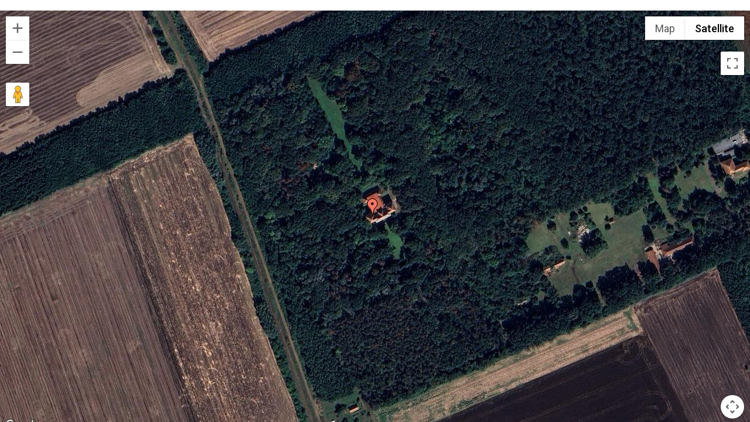

--- FILE ---
content_type: text/html; charset=UTF-8
request_url: https://www.kastelyok.com/mapside.php?azonosito=Wenckheim-kast%EF%BF%BDly%20-%20Tarhos&koordinata1=46.816707&koordinata2=21.20162
body_size: 1440
content:

<!DOCTYPE html>

﻿<meta name="keywords" content="Kastély, kastélyok, kastélytúra, kastélyszálló, kirándulás, szabadidő, kastely, kastelyok, kastelytura, eladó kastély, eladó kastélyok, eladó, Castle for sale, castle, castles">
<meta name="categories" content="kastély, kastélyok, kastélytúra, kastélyszálló, szálloda, kirándulás, szabadidő, eladó kastély, eladó kastélyok, eladó, Castle for sale, kastely, kastelyok, kastelytura, kirandulas, szabadido, kastelyszallo, szalloda">
<meta name="description" content="Magyarországi kastély kereső, utazás a kastélyok világában">
<meta name="viewport" content="width=device-width, initial-scale=1">
<meta name="robots" content="All">
<meta name="author" content="Bado Peter">
<meta name="generator" content="Peter Bado">
<meta name="Publisher" content="info@kastelyok.com">
<meta name="copyright" content="Peter Bado 1992-2025." >
<meta name="country" content="Hungary">
<meta name="content-language" content="hu, hun, hungarian">
<meta name="revisit-after" content="5 days">

<meta http-equiv="Content-Type" content="text/html; charset=UTF-8">
<title>Kastélyok.com - Magyarországi kastély kereső, utazás a kastélyok világában</title>
<html>
<head>
<style type="text/css">
<link href="style.css" media="screen and (min-width:1000px)" rel="stylesheet" type="text/css" />
<link href="mobil.css" media="screen and (max-width:999px)"  rel="stylesheet" type="text/css" />

</style>
<style type="text/css">
#wb_mapppp
{
   background-color: #FFFFFF;
   border: 0px #000000 solid;
}
#wb_Form2
{
   background-color: #FFFFFF;
   border: 0px #DEB887 outset;
}
</style>
 	<script type="text/javascript" src="https://maps.googleapis.com/maps/api/js?key=AIzaSyCL5HyFnCiOtsQovFT49-FPI8VfiSp7Ii8&sensor=TRUE"></script>
	<script src="//cdnjs.cloudflare.com/ajax/libs/html5shiv/3.6.1/html5shiv.js"</script>
</head>

<body>
<script type="text/javascript">
  (function(i,s,o,g,r,a,m){i['GoogleAnalyticsObject']=r;i[r]=i[r]||function(){
  (i[r].q=i[r].q||[]).push(arguments)},i[r].l=1*new Date();a=s.createElement(o),
  m=s.getElementsByTagName(o)[0];a.async=1;a.src=g;m.parentNode.insertBefore(a,m)
  })(window,document,'script','//www.google-analytics.com/analytics.js','ga');

  ga('create', 'UA-49016466-1', 'kastelyok.com');
  ga('send', 'pageview');

  var keresoMegye = document.getElementById('megyevalaszt');
  	addListener(keresoMegye, 'click', function() {
  	ga('send', 'event', 'select', 'click', 'kastely-kereso-megye');
  	});

  var keresoNev = document.getElementById('Gomb2Form');
  	addListener(keresoNev, 'click', function() {
  	ga('send', 'event', 'select', 'click', 'kastely-kereso-nev');
  	});

  var keresoAllapot = document.getElementById('Gomb3Form');
  	addListener(keresoAllapot, 'click', function() {
  	ga('send', 'event', 'select', 'click', 'kastely-kereso-allapot');
  	});

/**
 * Utility to wrap the different behaviors between W3C-compliant browsers
 * and IE when adding event handlers.
 *
 * @param {Object} element Object on which to attach the event listener.
 * @param {string} type A string representing the event type to listen for
 *     (e.g. load, click, etc.).
 * @param {function()} callback The function that receives the notification.
 */
function addListener(element, type, callback) {
 if (element.addEventListener) element.addEventListener(type, callback);
 else if (element.attachEvent) element.attachEvent('on' + type, callback);
}

</script>


<div id="fb-root"></div>
<script type="text/javascript">
 (function(d, s, id) {
  var js, fjs = d.getElementsByTagName(s)[0];
  if (d.getElementById(id)) return;
  js = d.createElement(s); js.id = id;
  js.src = "//connect.facebook.net/en_US/all.js#xfbml=1&appId=225899047609380";
  fjs.parentNode.insertBefore(js, fjs);
}(document, 'script', 'facebook-jssdk'));</script>

<div id="container">
	<div id="wb_mapppp" style="position:absolute; left:0px; top:0px; width:100%; height:100%; z-index:2;">
		<form name="Map_side" method="post" action="" enctype="text/plain" accept-charset="utf-8" id="mapppp">
			<div id="wb_Form2" style="position:absolute;left:10px;top:9px;width:680px;height:97px;z-index:0;">
				<form name="Form2" method="post" action="" enctype="text/plain" accept-charset="utf-8" id="Form2">
				</form>
			</div>
				<div id="wb_Mapside" style="position:absolute; margin-left:auto; margin-right: auto; top:0px; width:100%; height:100%; z-index:1;">
										<iframe src="googlemaps.php" style="position:absolute; width: 100%; height:100%;" scrolling="no" frameborder="0"></iframe>
				</div>
		</form>
	</div>
</div>
</body>
</html>

--- FILE ---
content_type: text/html; charset=UTF-8
request_url: https://www.kastelyok.com/googlemaps.php
body_size: 1018
content:

<!DOCTYPE html PUBLIC "-//W3C//DTD XHTML 1.1//EN" "http://www.w3.org/TR/xhtml11/DTD/xhtml11.dtd">
<html>
﻿<meta name="keywords" content="Kastély, kastélyok, kastélytúra, kastélyszálló, kirándulás, szabadidő, kastely, kastelyok, kastelytura, eladó kastély, eladó kastélyok, eladó, Castle for sale, castle, castles">
<meta name="categories" content="kastély, kastélyok, kastélytúra, kastélyszálló, szálloda, kirándulás, szabadidő, eladó kastély, eladó kastélyok, eladó, Castle for sale, kastely, kastelyok, kastelytura, kirandulas, szabadido, kastelyszallo, szalloda">
<meta name="description" content="Magyarországi kastély kereső, utazás a kastélyok világában">
<meta name="viewport" content="width=device-width, initial-scale=1">
<meta name="robots" content="All">
<meta name="author" content="Bado Peter">
<meta name="generator" content="Peter Bado">
<meta name="Publisher" content="info@kastelyok.com">
<meta name="copyright" content="Peter Bado 1992-2025." >
<meta name="country" content="Hungary">
<meta name="content-language" content="hu, hun, hungarian">
<meta name="revisit-after" content="5 days">

<meta http-equiv="Content-Type" content="text/html; charset=UTF-8">
<title>Kastélyok.com - Magyarországi kastély kereső, utazás a kastélyok világában</title>
<style type="text/css">
    html, body, #map_canvas {
		font-family: Arial;
		font-size:16px;
		color:#000000;		
        margin: 0;
        padding: 0;
        height:100%;
		width: 100%;
    }	
 
 
#content {
 
}
</style>

 
    <script type="text/javascript" src="https://maps.googleapis.com/maps/api/js?key=AIzaSyDNvY_Yo2KWRi1zyfTTvVb0UqXCsaZp6kw"></script>

		<script type="text/javascript">	
		window.onload=initialize
			function initialize() {		
				var kordinataa1 = 	"46.816707";
				var kordinataa2 = 	"21.20162";

				var latlng = new google.maps.LatLng(kordinataa1, kordinataa2);

				var settings = {
					zoom: 17,
					center: latlng,
					mapTypeControl: true,
					mapTypeControlOptions: {style: google.maps.MapTypeControlStyle.DEFAULT, 
					position: google.maps.ControlPosition.TOP_RIGHT},
					panControl: true,
                    panControlOptions: { position: google.maps.ControlPosition.TOP_LEFT},
					zoomControl: true,
                    zoomControlOptions: { style: google.maps.ZoomControlStyle.DEFAULT,
					position: google.maps.ControlPosition.TOP_LEFT},
					streetViewControl: true,
                    streetViewControlOptions:{ position: google.maps.ControlPosition.TOP_LEFT},
					scaleControl:  true,
                    scaleControlOptions:{position: google.maps.ControlPosition.BOTTOM_LEFT},
					mapTypeId: google.maps.MapTypeId.SATELLITE};
				var map = new google.maps.Map(document.getElementById("map_canvas"), settings);
				var contentString = '<div id="content">'+
					'<div id="siteNotice">'+
					'</div>'+
					'<div id="bodyContent">'+
					'<p> Wenckheim-kast�ly - Tarhos </p>'+
					'</div>'+
					'</div>';
				var infowindow = new google.maps.InfoWindow({
					content: contentString
				});
				
				var companyImage = new google.maps.MarkerImage('red-dot.png',
					new google.maps.Size(40,40),
					new google.maps.Point(0,0)
					
				);

				var companyShadow = new google.maps.MarkerImage('',
					new google.maps.Size(0,0),
					new google.maps.Point(0,0)
					
				);
				
				var companyPos = new google.maps.LatLng(kordinataa1, kordinataa2);  // most állítom be a jelölő pontjait

				var companyMarker = new google.maps.Marker({
					position: companyPos,
					map: map,
					icon: companyImage,
					shadow: companyShadow,
					title:"A kastély poziciója",
					clickable: true,
					zIndex: 3});
				    google.maps.event.addListener(companyMarker, 'click', function() {
					infowindow.open(map,companyMarker);
				});
			}
		</script>
	</head>
	<body>	
		<div id="map_canvas">
		</div>
	</body>
</html>